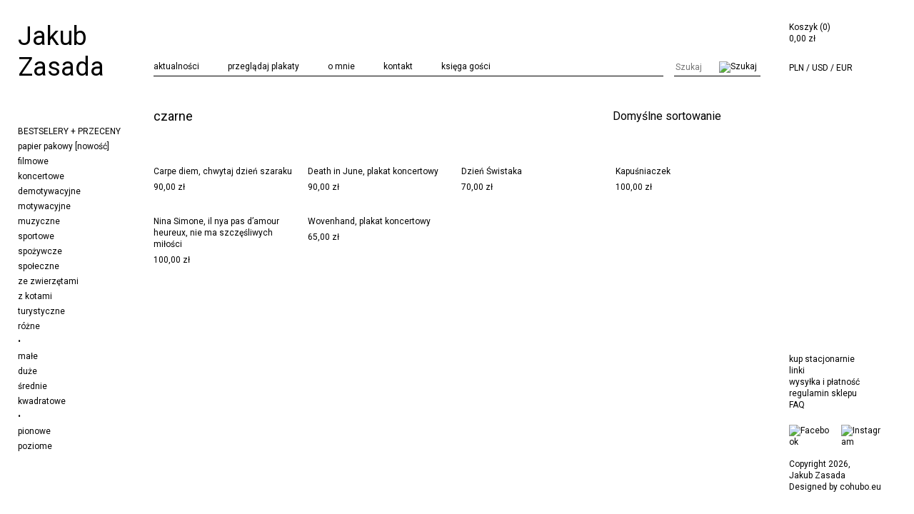

--- FILE ---
content_type: text/html; charset=UTF-8
request_url: https://www.jakubzasada.pl/tag-produktu/czarne/
body_size: 14946
content:
<!doctype html><html lang="pl-PL"><head><meta charset="UTF-8"><title>Archiwa czarne - Jakub Zasada</title><meta http-equiv="X-UA-Compatible" content="IE=edge"><meta name="viewport" content="width=device-width, initial-scale=1"/><link rel="preconnect" href="https://fonts.gstatic.com"><link href="https://fonts.googleapis.com/css2?family=Roboto:wght@400;900&display=swap" rel="stylesheet"><meta name='robots' content='index, follow, max-image-preview:large, max-snippet:-1, max-video-preview:-1' /><link rel="canonical" href="https://www.jakubzasada.pl/tag-produktu/czarne/" /><meta property="og:locale" content="pl_PL" /><meta property="og:type" content="article" /><meta property="og:title" content="Archiwa czarne - Jakub Zasada" /><meta property="og:url" content="https://www.jakubzasada.pl/tag-produktu/czarne/" /><meta property="og:site_name" content="Jakub Zasada" /><meta property="og:image" content="https://www.jakubzasada.pl/wp-content/uploads/2021/08/zasada-plakaty.jpg" /><meta property="og:image:width" content="1238" /><meta property="og:image:height" content="666" /><meta property="og:image:type" content="image/jpeg" /><meta name="twitter:card" content="summary_large_image" /> <script type="application/ld+json" class="yoast-schema-graph">{"@context":"https://schema.org","@graph":[{"@type":"CollectionPage","@id":"https://www.jakubzasada.pl/tag-produktu/czarne/","url":"https://www.jakubzasada.pl/tag-produktu/czarne/","name":"Archiwa czarne - Jakub Zasada","isPartOf":{"@id":"https://www.jakubzasada.pl/#website"},"primaryImageOfPage":{"@id":"https://www.jakubzasada.pl/tag-produktu/czarne/#primaryimage"},"image":{"@id":"https://www.jakubzasada.pl/tag-produktu/czarne/#primaryimage"},"thumbnailUrl":"https://www.jakubzasada.pl/wp-content/uploads/2018/05/carpe-diem-1.jpg","breadcrumb":{"@id":"https://www.jakubzasada.pl/tag-produktu/czarne/#breadcrumb"},"inLanguage":"pl-PL"},{"@type":"ImageObject","inLanguage":"pl-PL","@id":"https://www.jakubzasada.pl/tag-produktu/czarne/#primaryimage","url":"https://www.jakubzasada.pl/wp-content/uploads/2018/05/carpe-diem-1.jpg","contentUrl":"https://www.jakubzasada.pl/wp-content/uploads/2018/05/carpe-diem-1.jpg","width":680,"height":961},{"@type":"BreadcrumbList","@id":"https://www.jakubzasada.pl/tag-produktu/czarne/#breadcrumb","itemListElement":[{"@type":"ListItem","position":1,"name":"Strona główna","item":"https://www.jakubzasada.pl/"},{"@type":"ListItem","position":2,"name":"czarne"}]},{"@type":"WebSite","@id":"https://www.jakubzasada.pl/#website","url":"https://www.jakubzasada.pl/","name":"Jakub Zasada","description":"Sklep z autorskimi plakatami","potentialAction":[{"@type":"SearchAction","target":{"@type":"EntryPoint","urlTemplate":"https://www.jakubzasada.pl/?s={search_term_string}"},"query-input":"required name=search_term_string"}],"inLanguage":"pl-PL"}]}</script> <link rel="alternate" type="application/rss+xml" title="Kanał Jakub Zasada &raquo; czarne Tag" href="https://www.jakubzasada.pl/tag-produktu/czarne/feed/" /> <script defer src="[data-uri]"></script> <link rel='stylesheet' id='font-awesome-css' href='https://www.jakubzasada.pl/wp-content/plugins/load-more-products-for-woocommerce/berocket/assets/css/font-awesome.min.css?ver=6.4.3' type='text/css' media='all' /><link rel='stylesheet' id='flexible-shipping-free-shipping-notice-block-integration-blocks-integration-frontend-css' href='https://www.jakubzasada.pl/wp-content/plugins/flexible-shipping/assets/blocks/free-shipping-notice-block-integration/style-index.css?ver=1709018822' type='text/css' media='all' /><link rel='stylesheet' id='flexible-shipping-free-shipping-notice-block-integration-blocks-integration-editor-css' href='https://www.jakubzasada.pl/wp-content/plugins/flexible-shipping/assets/blocks/free-shipping-notice-block-integration/style-index.css?ver=1709018822' type='text/css' media='all' /><style id='wp-emoji-styles-inline-css' type='text/css'>img.wp-smiley, img.emoji {
		display: inline !important;
		border: none !important;
		box-shadow: none !important;
		height: 1em !important;
		width: 1em !important;
		margin: 0 0.07em !important;
		vertical-align: -0.1em !important;
		background: none !important;
		padding: 0 !important;
	}</style><link rel='stylesheet' id='wp-block-library-css' href='https://www.jakubzasada.pl/wp-includes/css/dist/block-library/style.min.css?ver=6.4.3' type='text/css' media='all' /><style id='classic-theme-styles-inline-css' type='text/css'>/*! This file is auto-generated */
.wp-block-button__link{color:#fff;background-color:#32373c;border-radius:9999px;box-shadow:none;text-decoration:none;padding:calc(.667em + 2px) calc(1.333em + 2px);font-size:1.125em}.wp-block-file__button{background:#32373c;color:#fff;text-decoration:none}</style><style id='global-styles-inline-css' type='text/css'>body{--wp--preset--color--black: #000000;--wp--preset--color--cyan-bluish-gray: #abb8c3;--wp--preset--color--white: #ffffff;--wp--preset--color--pale-pink: #f78da7;--wp--preset--color--vivid-red: #cf2e2e;--wp--preset--color--luminous-vivid-orange: #ff6900;--wp--preset--color--luminous-vivid-amber: #fcb900;--wp--preset--color--light-green-cyan: #7bdcb5;--wp--preset--color--vivid-green-cyan: #00d084;--wp--preset--color--pale-cyan-blue: #8ed1fc;--wp--preset--color--vivid-cyan-blue: #0693e3;--wp--preset--color--vivid-purple: #9b51e0;--wp--preset--gradient--vivid-cyan-blue-to-vivid-purple: linear-gradient(135deg,rgba(6,147,227,1) 0%,rgb(155,81,224) 100%);--wp--preset--gradient--light-green-cyan-to-vivid-green-cyan: linear-gradient(135deg,rgb(122,220,180) 0%,rgb(0,208,130) 100%);--wp--preset--gradient--luminous-vivid-amber-to-luminous-vivid-orange: linear-gradient(135deg,rgba(252,185,0,1) 0%,rgba(255,105,0,1) 100%);--wp--preset--gradient--luminous-vivid-orange-to-vivid-red: linear-gradient(135deg,rgba(255,105,0,1) 0%,rgb(207,46,46) 100%);--wp--preset--gradient--very-light-gray-to-cyan-bluish-gray: linear-gradient(135deg,rgb(238,238,238) 0%,rgb(169,184,195) 100%);--wp--preset--gradient--cool-to-warm-spectrum: linear-gradient(135deg,rgb(74,234,220) 0%,rgb(151,120,209) 20%,rgb(207,42,186) 40%,rgb(238,44,130) 60%,rgb(251,105,98) 80%,rgb(254,248,76) 100%);--wp--preset--gradient--blush-light-purple: linear-gradient(135deg,rgb(255,206,236) 0%,rgb(152,150,240) 100%);--wp--preset--gradient--blush-bordeaux: linear-gradient(135deg,rgb(254,205,165) 0%,rgb(254,45,45) 50%,rgb(107,0,62) 100%);--wp--preset--gradient--luminous-dusk: linear-gradient(135deg,rgb(255,203,112) 0%,rgb(199,81,192) 50%,rgb(65,88,208) 100%);--wp--preset--gradient--pale-ocean: linear-gradient(135deg,rgb(255,245,203) 0%,rgb(182,227,212) 50%,rgb(51,167,181) 100%);--wp--preset--gradient--electric-grass: linear-gradient(135deg,rgb(202,248,128) 0%,rgb(113,206,126) 100%);--wp--preset--gradient--midnight: linear-gradient(135deg,rgb(2,3,129) 0%,rgb(40,116,252) 100%);--wp--preset--font-size--small: 13px;--wp--preset--font-size--medium: 20px;--wp--preset--font-size--large: 36px;--wp--preset--font-size--x-large: 42px;--wp--preset--font-family--inter: "Inter", sans-serif;--wp--preset--font-family--cardo: Cardo;--wp--preset--spacing--20: 0.44rem;--wp--preset--spacing--30: 0.67rem;--wp--preset--spacing--40: 1rem;--wp--preset--spacing--50: 1.5rem;--wp--preset--spacing--60: 2.25rem;--wp--preset--spacing--70: 3.38rem;--wp--preset--spacing--80: 5.06rem;--wp--preset--shadow--natural: 6px 6px 9px rgba(0, 0, 0, 0.2);--wp--preset--shadow--deep: 12px 12px 50px rgba(0, 0, 0, 0.4);--wp--preset--shadow--sharp: 6px 6px 0px rgba(0, 0, 0, 0.2);--wp--preset--shadow--outlined: 6px 6px 0px -3px rgba(255, 255, 255, 1), 6px 6px rgba(0, 0, 0, 1);--wp--preset--shadow--crisp: 6px 6px 0px rgba(0, 0, 0, 1);}:where(.is-layout-flex){gap: 0.5em;}:where(.is-layout-grid){gap: 0.5em;}body .is-layout-flow > .alignleft{float: left;margin-inline-start: 0;margin-inline-end: 2em;}body .is-layout-flow > .alignright{float: right;margin-inline-start: 2em;margin-inline-end: 0;}body .is-layout-flow > .aligncenter{margin-left: auto !important;margin-right: auto !important;}body .is-layout-constrained > .alignleft{float: left;margin-inline-start: 0;margin-inline-end: 2em;}body .is-layout-constrained > .alignright{float: right;margin-inline-start: 2em;margin-inline-end: 0;}body .is-layout-constrained > .aligncenter{margin-left: auto !important;margin-right: auto !important;}body .is-layout-constrained > :where(:not(.alignleft):not(.alignright):not(.alignfull)){max-width: var(--wp--style--global--content-size);margin-left: auto !important;margin-right: auto !important;}body .is-layout-constrained > .alignwide{max-width: var(--wp--style--global--wide-size);}body .is-layout-flex{display: flex;}body .is-layout-flex{flex-wrap: wrap;align-items: center;}body .is-layout-flex > *{margin: 0;}body .is-layout-grid{display: grid;}body .is-layout-grid > *{margin: 0;}:where(.wp-block-columns.is-layout-flex){gap: 2em;}:where(.wp-block-columns.is-layout-grid){gap: 2em;}:where(.wp-block-post-template.is-layout-flex){gap: 1.25em;}:where(.wp-block-post-template.is-layout-grid){gap: 1.25em;}.has-black-color{color: var(--wp--preset--color--black) !important;}.has-cyan-bluish-gray-color{color: var(--wp--preset--color--cyan-bluish-gray) !important;}.has-white-color{color: var(--wp--preset--color--white) !important;}.has-pale-pink-color{color: var(--wp--preset--color--pale-pink) !important;}.has-vivid-red-color{color: var(--wp--preset--color--vivid-red) !important;}.has-luminous-vivid-orange-color{color: var(--wp--preset--color--luminous-vivid-orange) !important;}.has-luminous-vivid-amber-color{color: var(--wp--preset--color--luminous-vivid-amber) !important;}.has-light-green-cyan-color{color: var(--wp--preset--color--light-green-cyan) !important;}.has-vivid-green-cyan-color{color: var(--wp--preset--color--vivid-green-cyan) !important;}.has-pale-cyan-blue-color{color: var(--wp--preset--color--pale-cyan-blue) !important;}.has-vivid-cyan-blue-color{color: var(--wp--preset--color--vivid-cyan-blue) !important;}.has-vivid-purple-color{color: var(--wp--preset--color--vivid-purple) !important;}.has-black-background-color{background-color: var(--wp--preset--color--black) !important;}.has-cyan-bluish-gray-background-color{background-color: var(--wp--preset--color--cyan-bluish-gray) !important;}.has-white-background-color{background-color: var(--wp--preset--color--white) !important;}.has-pale-pink-background-color{background-color: var(--wp--preset--color--pale-pink) !important;}.has-vivid-red-background-color{background-color: var(--wp--preset--color--vivid-red) !important;}.has-luminous-vivid-orange-background-color{background-color: var(--wp--preset--color--luminous-vivid-orange) !important;}.has-luminous-vivid-amber-background-color{background-color: var(--wp--preset--color--luminous-vivid-amber) !important;}.has-light-green-cyan-background-color{background-color: var(--wp--preset--color--light-green-cyan) !important;}.has-vivid-green-cyan-background-color{background-color: var(--wp--preset--color--vivid-green-cyan) !important;}.has-pale-cyan-blue-background-color{background-color: var(--wp--preset--color--pale-cyan-blue) !important;}.has-vivid-cyan-blue-background-color{background-color: var(--wp--preset--color--vivid-cyan-blue) !important;}.has-vivid-purple-background-color{background-color: var(--wp--preset--color--vivid-purple) !important;}.has-black-border-color{border-color: var(--wp--preset--color--black) !important;}.has-cyan-bluish-gray-border-color{border-color: var(--wp--preset--color--cyan-bluish-gray) !important;}.has-white-border-color{border-color: var(--wp--preset--color--white) !important;}.has-pale-pink-border-color{border-color: var(--wp--preset--color--pale-pink) !important;}.has-vivid-red-border-color{border-color: var(--wp--preset--color--vivid-red) !important;}.has-luminous-vivid-orange-border-color{border-color: var(--wp--preset--color--luminous-vivid-orange) !important;}.has-luminous-vivid-amber-border-color{border-color: var(--wp--preset--color--luminous-vivid-amber) !important;}.has-light-green-cyan-border-color{border-color: var(--wp--preset--color--light-green-cyan) !important;}.has-vivid-green-cyan-border-color{border-color: var(--wp--preset--color--vivid-green-cyan) !important;}.has-pale-cyan-blue-border-color{border-color: var(--wp--preset--color--pale-cyan-blue) !important;}.has-vivid-cyan-blue-border-color{border-color: var(--wp--preset--color--vivid-cyan-blue) !important;}.has-vivid-purple-border-color{border-color: var(--wp--preset--color--vivid-purple) !important;}.has-vivid-cyan-blue-to-vivid-purple-gradient-background{background: var(--wp--preset--gradient--vivid-cyan-blue-to-vivid-purple) !important;}.has-light-green-cyan-to-vivid-green-cyan-gradient-background{background: var(--wp--preset--gradient--light-green-cyan-to-vivid-green-cyan) !important;}.has-luminous-vivid-amber-to-luminous-vivid-orange-gradient-background{background: var(--wp--preset--gradient--luminous-vivid-amber-to-luminous-vivid-orange) !important;}.has-luminous-vivid-orange-to-vivid-red-gradient-background{background: var(--wp--preset--gradient--luminous-vivid-orange-to-vivid-red) !important;}.has-very-light-gray-to-cyan-bluish-gray-gradient-background{background: var(--wp--preset--gradient--very-light-gray-to-cyan-bluish-gray) !important;}.has-cool-to-warm-spectrum-gradient-background{background: var(--wp--preset--gradient--cool-to-warm-spectrum) !important;}.has-blush-light-purple-gradient-background{background: var(--wp--preset--gradient--blush-light-purple) !important;}.has-blush-bordeaux-gradient-background{background: var(--wp--preset--gradient--blush-bordeaux) !important;}.has-luminous-dusk-gradient-background{background: var(--wp--preset--gradient--luminous-dusk) !important;}.has-pale-ocean-gradient-background{background: var(--wp--preset--gradient--pale-ocean) !important;}.has-electric-grass-gradient-background{background: var(--wp--preset--gradient--electric-grass) !important;}.has-midnight-gradient-background{background: var(--wp--preset--gradient--midnight) !important;}.has-small-font-size{font-size: var(--wp--preset--font-size--small) !important;}.has-medium-font-size{font-size: var(--wp--preset--font-size--medium) !important;}.has-large-font-size{font-size: var(--wp--preset--font-size--large) !important;}.has-x-large-font-size{font-size: var(--wp--preset--font-size--x-large) !important;}
.wp-block-navigation a:where(:not(.wp-element-button)){color: inherit;}
:where(.wp-block-post-template.is-layout-flex){gap: 1.25em;}:where(.wp-block-post-template.is-layout-grid){gap: 1.25em;}
:where(.wp-block-columns.is-layout-flex){gap: 2em;}:where(.wp-block-columns.is-layout-grid){gap: 2em;}
.wp-block-pullquote{font-size: 1.5em;line-height: 1.6;}</style><link rel='stylesheet' id='woocommerce-layout-css' href='https://www.jakubzasada.pl/wp-content/cache/autoptimize/autoptimize_single_279a41fe094a1c0ff59f6d84dc6ec0d2.php?ver=9.1.5' type='text/css' media='all' /><link rel='stylesheet' id='woocommerce-smallscreen-css' href='https://www.jakubzasada.pl/wp-content/cache/autoptimize/autoptimize_single_29ed0396622780590223cd919f310dd7.php?ver=9.1.5' type='text/css' media='only screen and (max-width: 768px)' /><link rel='stylesheet' id='woocommerce-general-css' href='https://www.jakubzasada.pl/wp-content/cache/autoptimize/autoptimize_single_1bda2a44eb1513c271a3209c669823e5.php?ver=9.1.5' type='text/css' media='all' /><style id='woocommerce-inline-inline-css' type='text/css'>.woocommerce form .form-row .required { visibility: visible; }</style><link rel='stylesheet' id='ts_css-css' href='https://www.jakubzasada.pl/wp-content/cache/autoptimize/autoptimize_single_afcf365e904cab0605984cb0e73114aa.php?ver=1.0.0' type='text/css' media='all' /><link rel='stylesheet' id='ytheme_style-css' href='https://www.jakubzasada.pl/wp-content/cache/autoptimize/autoptimize_single_194e7e0dbadb0e2aceea86ef64310e1e.php?ver=1.0.72' type='text/css' media='all' /><link rel='stylesheet' id='inpostpay-thank-you-css' href='https://www.jakubzasada.pl/wp-content/cache/autoptimize/autoptimize_single_075e0c1d9f3335f21b4ea4698b54ca47.php?ver=2.0.5.1' type='text/css' media='all' /><link rel='stylesheet' id='inpostpay-ippfront-css' href='https://www.jakubzasada.pl/wp-content/cache/autoptimize/autoptimize_single_78b860e1cca2c1248ba992c92e30ee01.php?ver=2.0.5.1' type='text/css' media='all' /> <script defer type="text/javascript" src="https://www.jakubzasada.pl/wp-includes/js/jquery/jquery.min.js?ver=3.7.1" id="jquery-core-js"></script> <script defer type="text/javascript" src="https://www.jakubzasada.pl/wp-includes/js/jquery/jquery-migrate.min.js?ver=3.4.1" id="jquery-migrate-js"></script> <script type="text/javascript" src="https://www.jakubzasada.pl/wp-content/plugins/woocommerce/assets/js/jquery-blockui/jquery.blockUI.min.js?ver=2.7.0-wc.9.1.5" id="jquery-blockui-js" defer="defer" data-wp-strategy="defer"></script> <script defer id="wc-add-to-cart-js-extra" src="[data-uri]"></script> <script type="text/javascript" src="https://www.jakubzasada.pl/wp-content/plugins/woocommerce/assets/js/frontend/add-to-cart.min.js?ver=9.1.5" id="wc-add-to-cart-js" defer="defer" data-wp-strategy="defer"></script> <script type="text/javascript" src="https://www.jakubzasada.pl/wp-content/plugins/woocommerce/assets/js/js-cookie/js.cookie.min.js?ver=2.1.4-wc.9.1.5" id="js-cookie-js" defer="defer" data-wp-strategy="defer"></script> <script defer id="woocommerce-js-extra" src="[data-uri]"></script> <script type="text/javascript" src="https://www.jakubzasada.pl/wp-content/plugins/woocommerce/assets/js/frontend/woocommerce.min.js?ver=9.1.5" id="woocommerce-js" defer="defer" data-wp-strategy="defer"></script> <script defer id="WCPAY_ASSETS-js-extra" src="[data-uri]"></script> <link rel="https://api.w.org/" href="https://www.jakubzasada.pl/wp-json/" /><link rel="alternate" type="application/json" href="https://www.jakubzasada.pl/wp-json/wp/v2/product_tag/51" /><link rel="EditURI" type="application/rsd+xml" title="RSD" href="https://www.jakubzasada.pl/xmlrpc.php?rsd" /><meta name="generator" content="WordPress 6.4.3" /><meta name="generator" content="WooCommerce 9.1.5" /> <script defer src="[data-uri]"></script><script defer src="[data-uri]"></script><style></style><style>.lmp_load_more_button.br_lmp_button_settings .lmp_button:hover {
                    background-color: #9999ff!important;
                    color: #111111!important;
                }
                .lmp_load_more_button.br_lmp_prev_settings .lmp_button:hover {
                    background-color: #9999ff!important;
                    color: #111111!important;
                }li.product.lazy, .berocket_lgv_additional_data.lazy{opacity:0;}</style><meta name="google-site-verification" content="8bGhCJCE4ioE7xy76OCKx83upbe34bS8MemDt0d1oZI" /> <noscript><style>.woocommerce-product-gallery{ opacity: 1 !important; }</style></noscript><meta name="redi-version" content="1.2.1" /><style id='wp-fonts-local' type='text/css'>@font-face{font-family:Inter;font-style:normal;font-weight:300 900;font-display:fallback;src:url('https://www.jakubzasada.pl/wp-content/plugins/woocommerce/assets/fonts/Inter-VariableFont_slnt,wght.woff2') format('woff2');font-stretch:normal;}
@font-face{font-family:Cardo;font-style:normal;font-weight:400;font-display:fallback;src:url('https://www.jakubzasada.pl/wp-content/plugins/woocommerce/assets/fonts/cardo_normal_400.woff2') format('woff2');}</style><link rel="icon" href="https://www.jakubzasada.pl/wp-content/uploads/2023/08/fav_JZ-100x100.png" sizes="32x32" /><link rel="icon" href="https://www.jakubzasada.pl/wp-content/uploads/2023/08/fav_JZ-480x480.png" sizes="192x192" /><link rel="apple-touch-icon" href="https://www.jakubzasada.pl/wp-content/uploads/2023/08/fav_JZ-480x480.png" /><meta name="msapplication-TileImage" content="https://www.jakubzasada.pl/wp-content/uploads/2023/08/fav_JZ-480x480.png" /><style>.easypack_show_geowidget {
                                  background:  #FCC905 !important;
                                }</style><style type="text/css" id="wp-custom-css">.product .quantity {
	display: block;
	width: 100%;
}

.product .quantity input {
	border: 1px solid #c8c8c8;
	padding: 8px 10px;
	padding-right: 0;
}

#mobile-menu {
	height: calc(100vh - 100px);
	overflow-y: auto;
}

span.yrm-button-text-1.yrm-button-text-span {
	font-size:12px!important;
	color:grey;
}

@media only screen and (max-width: 1024px) {
	.main__top {
		margin-top: 0;
		display: block;
	}
	
	.main__menu {
		display: none;
	}
	
	.main__search input {
		width: 100%;
	}
}


.aside .header__copyright {
	margin-top: 15px;
}

.woocommerce-form__input-checkbox {
	display: inherit;
	appearance: auto;
	-webkit-appearance: auto;
}



#billing_eu_vat_number:empty {
	border-color: #ddd !important;
}

.home-banner-grid {
	margin-top: 24px;
}</style> <script defer src="https://www.googletagmanager.com/gtag/js?id=AW-16753561801"></script> <script defer src="[data-uri]"></script> <meta name="p:domain_verify" content="c478670e89728cccd3babf361c3199fb"/>  <script defer src="[data-uri]"></script> </head><body class="archive tax-product_tag term-czarne term-51 theme-zasada woocommerce woocommerce-page woocommerce-no-js"> <script defer src="[data-uri]"></script> <script defer src="[data-uri]"></script>  <noscript><iframe src="https://www.googletagmanager.com/ns.html?id=GTM-TN2NXQS"
height="0" width="0" style="display:none;visibility:hidden"></iframe></noscript><div class="site"><header class="header"><div class="header__top"> <span class="header__logo"> <a href="https://www.jakubzasada.pl">Jakub<br> Zasada</a> </span><ul id="mobile-menu" class="header__mobile-menu"><li id="menu-item-2435" class="menu-item menu-item-type-post_type menu-item-object-page menu-item-2435"><a href="https://www.jakubzasada.pl/aktualnosci/">aktualności</a></li><li id="menu-item-55" class="menu-item menu-item-type-post_type menu-item-object-page menu-item-55"><a href="https://www.jakubzasada.pl/sklep/">wszystkie plakaty</a></li><li id="menu-item-45" class="menu-item menu-item-type-taxonomy menu-item-object-product_cat menu-item-45"><a href="https://www.jakubzasada.pl/kategoria-produktu/filmowe/">filmowe</a></li><li id="menu-item-46" class="menu-item menu-item-type-taxonomy menu-item-object-product_cat menu-item-46"><a href="https://www.jakubzasada.pl/kategoria-produktu/koncertowe/">koncertowe</a></li><li id="menu-item-1187" class="menu-item menu-item-type-taxonomy menu-item-object-product_cat menu-item-1187"><a href="https://www.jakubzasada.pl/kategoria-produktu/demotywacyjne/">demotywacyjne</a></li><li id="menu-item-48" class="menu-item menu-item-type-taxonomy menu-item-object-product_cat menu-item-48"><a href="https://www.jakubzasada.pl/kategoria-produktu/motywacyjne/">motywacyjne</a></li><li id="menu-item-49" class="menu-item menu-item-type-taxonomy menu-item-object-product_cat menu-item-49"><a href="https://www.jakubzasada.pl/kategoria-produktu/muzyczne/">muzyczne</a></li><li id="menu-item-1188" class="menu-item menu-item-type-taxonomy menu-item-object-product_cat menu-item-1188"><a href="https://www.jakubzasada.pl/kategoria-produktu/sport/">sportowe</a></li><li id="menu-item-1189" class="menu-item menu-item-type-taxonomy menu-item-object-product_cat menu-item-1189"><a href="https://www.jakubzasada.pl/kategoria-produktu/spozywcze/">spożywcze</a></li><li id="menu-item-52" class="menu-item menu-item-type-taxonomy menu-item-object-product_cat menu-item-52"><a href="https://www.jakubzasada.pl/kategoria-produktu/spoleczne/">społeczne</a></li><li id="menu-item-1190" class="menu-item menu-item-type-taxonomy menu-item-object-product_cat menu-item-1190"><a href="https://www.jakubzasada.pl/kategoria-produktu/zwierzeta/">ze zwierzętami</a></li><li id="menu-item-47" class="menu-item menu-item-type-taxonomy menu-item-object-product_cat menu-item-47"><a href="https://www.jakubzasada.pl/kategoria-produktu/koty/">z kotami</a></li><li id="menu-item-53" class="menu-item menu-item-type-taxonomy menu-item-object-product_cat menu-item-53"><a href="https://www.jakubzasada.pl/kategoria-produktu/turystyczne/">turystyczne</a></li><li id="menu-item-1191" class="menu-item menu-item-type-taxonomy menu-item-object-product_cat menu-item-1191"><a href="https://www.jakubzasada.pl/kategoria-produktu/rozne/">różne</a></li><li id="menu-item-6067" class="menu-item menu-item-type-taxonomy menu-item-object-product_cat menu-item-6067"><a href="https://www.jakubzasada.pl/kategoria-produktu/papier-pakowy/">papier pakowy [nowość]</a></li><li id="menu-item-3990" class="menu-item menu-item-type-taxonomy menu-item-object-product_cat menu-item-3990"><a href="https://www.jakubzasada.pl/kategoria-produktu/male/">małe</a></li><li id="menu-item-3991" class="menu-item menu-item-type-taxonomy menu-item-object-product_cat menu-item-3991"><a href="https://www.jakubzasada.pl/kategoria-produktu/srednie/">średnie</a></li><li id="menu-item-3992" class="menu-item menu-item-type-taxonomy menu-item-object-product_cat menu-item-3992"><a href="https://www.jakubzasada.pl/kategoria-produktu/duze/">duże</a></li><li id="menu-item-3989" class="menu-item menu-item-type-taxonomy menu-item-object-product_cat menu-item-3989"><a href="https://www.jakubzasada.pl/kategoria-produktu/kwadratowe/">kwadratowe</a></li><li id="menu-item-3312" class="menu-item menu-item-type-taxonomy menu-item-object-product_cat menu-item-3312"><a href="https://www.jakubzasada.pl/kategoria-produktu/pocztowki/">pocztówki</a></li><li id="menu-item-1193" class="menu-item menu-item-type-taxonomy menu-item-object-product_cat menu-item-1193"><a href="https://www.jakubzasada.pl/kategoria-produktu/150/">•</a></li><li id="menu-item-42" class="menu-item menu-item-type-post_type menu-item-object-page menu-item-42"><a href="https://www.jakubzasada.pl/kontakt/">kontakt</a></li><li id="menu-item-43" class="menu-item menu-item-type-post_type menu-item-object-page menu-item-43"><a href="https://www.jakubzasada.pl/o-mnie/">o mnie</a></li><li id="menu-item-1047" class="menu-item menu-item-type-custom menu-item-object-custom menu-item-1047"><a href="https://gbook.eu.org/gbook.php?id=JakubZasad&#038;fbclid=IwY2xjawJ2OWdleHRuA2FlbQIxMABicmlkETF2ODMzVGRkUWluWTRiRXhTAR6vRtLEvZkhaWE88FxwU4Tmu9GKHPm5LdHCIEKKLu45EtPSquuONWh3sRmOyQ_aem_IXJ0fUWeZAdU8iOdDWFRoA">księga gości</a></li></ul><div class="header__widgets"><div id="left-widget-area" class="widget"><ul class="product-categories"><li class="cat-item cat-item-322"><a href="https://www.jakubzasada.pl/kategoria-produktu/bestselery/">BESTSELERY + PRZECENY</a></li><li class="cat-item cat-item-281"><a href="https://www.jakubzasada.pl/kategoria-produktu/papier-pakowy/">papier pakowy [nowość]</a></li><li class="cat-item cat-item-17"><a href="https://www.jakubzasada.pl/kategoria-produktu/filmowe/">filmowe</a></li><li class="cat-item cat-item-26"><a href="https://www.jakubzasada.pl/kategoria-produktu/koncertowe/">koncertowe</a></li><li class="cat-item cat-item-170"><a href="https://www.jakubzasada.pl/kategoria-produktu/demotywacyjne/">demotywacyjne</a></li><li class="cat-item cat-item-19"><a href="https://www.jakubzasada.pl/kategoria-produktu/motywacyjne/">motywacyjne</a></li><li class="cat-item cat-item-20"><a href="https://www.jakubzasada.pl/kategoria-produktu/muzyczne/">muzyczne</a></li><li class="cat-item cat-item-63"><a href="https://www.jakubzasada.pl/kategoria-produktu/sport/">sportowe</a></li><li class="cat-item cat-item-58"><a href="https://www.jakubzasada.pl/kategoria-produktu/spozywcze/">spożywcze</a></li><li class="cat-item cat-item-24"><a href="https://www.jakubzasada.pl/kategoria-produktu/spoleczne/">społeczne</a></li><li class="cat-item cat-item-55"><a href="https://www.jakubzasada.pl/kategoria-produktu/zwierzeta/">ze zwierzętami</a></li><li class="cat-item cat-item-18"><a href="https://www.jakubzasada.pl/kategoria-produktu/koty/">z kotami</a></li><li class="cat-item cat-item-23"><a href="https://www.jakubzasada.pl/kategoria-produktu/turystyczne/">turystyczne</a></li><li class="cat-item cat-item-33"><a href="https://www.jakubzasada.pl/kategoria-produktu/rozne/">różne</a></li><li class="cat-item cat-item-150"><a href="https://www.jakubzasada.pl/kategoria-produktu/150/">•</a></li><li class="cat-item cat-item-73"><a href="https://www.jakubzasada.pl/kategoria-produktu/male/">małe</a></li><li class="cat-item cat-item-74"><a href="https://www.jakubzasada.pl/kategoria-produktu/duze/">duże</a></li><li class="cat-item cat-item-72"><a href="https://www.jakubzasada.pl/kategoria-produktu/srednie/">średnie</a></li><li class="cat-item cat-item-260"><a href="https://www.jakubzasada.pl/kategoria-produktu/kwadratowe/">kwadratowe</a></li><li class="cat-item cat-item-171"><a href="https://www.jakubzasada.pl/kategoria-produktu/171/">•</a></li><li class="cat-item cat-item-71"><a href="https://www.jakubzasada.pl/kategoria-produktu/pionowe/">pionowe</a></li><li class="cat-item cat-item-75"><a href="https://www.jakubzasada.pl/kategoria-produktu/poziome/">poziome</a></li><li class="cat-item cat-item-255"><a href="https://www.jakubzasada.pl/kategoria-produktu/255/">•</a></li><li class="cat-item cat-item-252"><a href="https://www.jakubzasada.pl/kategoria-produktu/pocztowki/">pocztówki</a></li></ul></div></div></div></header> <a href="https://www.jakubzasada.pl/koszyk/" class="mobile-cart"> <svg xmlns="http://www.w3.org/2000/svg" class="h-6 w-6" fill="none" viewBox="0 0 24 24" stroke="currentColor"> <path stroke-linecap="round" stroke-linejoin="round" stroke-width="2" d="M16 11V7a4 4 0 00-8 0v4M5 9h14l1 12H4L5 9z" /> </svg> <span class="count">0</span> </a> <button class="header__burger" data-burger> <span></span> <span></span> <span></span> </button><main class="main"><div class="main__top"><ul id="main-menu" class="main__menu"><li id="menu-item-2187" class="menu-item menu-item-type-post_type menu-item-object-page menu-item-2187"><a href="https://www.jakubzasada.pl/aktualnosci/">aktualności</a></li><li id="menu-item-15" class="menu-item menu-item-type-post_type menu-item-object-page menu-item-15"><a href="https://www.jakubzasada.pl/sklep/">przeglądaj plakaty</a></li><li id="menu-item-25" class="menu-item menu-item-type-post_type menu-item-object-page menu-item-25"><a href="https://www.jakubzasada.pl/o-mnie/">o mnie</a></li><li id="menu-item-24" class="menu-item menu-item-type-post_type menu-item-object-page menu-item-24"><a href="https://www.jakubzasada.pl/kontakt/">kontakt</a></li><li id="menu-item-11" class="menu-item menu-item-type-custom menu-item-object-custom menu-item-11"><a href="https://gbook.eu.org/gbook.php?id=JakubZasad&#038;fbclid=IwY2xjawJ2OWdleHRuA2FlbQIxMABicmlkETF2ODMzVGRkUWluWTRiRXhTAR6vRtLEvZkhaWE88FxwU4Tmu9GKHPm5LdHCIEKKLu45EtPSquuONWh3sRmOyQ_aem_IXJ0fUWeZAdU8iOdDWFRoA">księga gości</a></li></ul><form class="main__search" role="search" method="get" action="https://www.jakubzasada.pl/"> <input type="text" value="" name="s" id="s" placeholder="Szukaj"/> <input type="hidden" name="post_type" value="product" /> <button type="submit" class="main__search__submit"><img src="https://www.jakubzasada.pl/wp-content/themes/zasada/prod/img/search.svg" alt="Szukaj"></button></form></div>  <script defer src="https://www.googletagmanager.com/gtag/js?id=G-8LW5TVXNML"></script> <script defer src="[data-uri]"></script> <div class="woocommerce-content"><h1 class="page-title">czarne</h1><div class="woocommerce-notices-wrapper"></div><form class="woocommerce-ordering" method="get"> <select name="orderby" class="orderby" aria-label="Zamówienie"><option value="menu_order"  selected='selected'>Domyślne sortowanie</option><option value="popularity" >Sortuj wg popularności</option><option value="date" >Sortuj od najnowszych</option><option value="price" >Sortuj po cenie od najniższej</option><option value="price-desc" >Sortuj po cenie od najwyższej</option> </select> <input type="hidden" name="paged" value="1" /></form><ul class="products columns-4"><li class="product type-product post-243 status-publish first instock product_cat-demotywacyjne product_cat-motywacyjne product_cat-pionowe product_cat-srednie product_tag-48-x-68-cm product_tag-b2 product_tag-czarne product_tag-czarny product_tag-czerwony product_tag-twarz has-post-thumbnail shipping-taxable purchasable product-type-variable has-default-attributes"> <a href="https://www.jakubzasada.pl/produkt/carpe-diem/" class="woocommerce-LoopProduct-link woocommerce-loop-product__link"><div class="product-image-wrapper"><img width="680" height="961" src="https://www.jakubzasada.pl/wp-content/uploads/2018/05/carpe-diem-1.jpg" class="attachment-woocommerce_thumbnail size-woocommerce_thumbnail" alt="" decoding="async" fetchpriority="high" srcset="https://www.jakubzasada.pl/wp-content/uploads/2018/05/carpe-diem-1.jpg 680w, https://www.jakubzasada.pl/wp-content/uploads/2018/05/carpe-diem-1-480x678.jpg 480w, https://www.jakubzasada.pl/wp-content/uploads/2018/05/carpe-diem-1-600x848.jpg 600w" sizes="(max-width: 680px) 100vw, 680px" /></div><h2 class="woocommerce-loop-product__title">Carpe diem, chwytaj dzień szaraku</h2> <span class="price"><span class="woocommerce-Price-amount amount"><bdi>90,00&nbsp;<span class="woocommerce-Price-currencySymbol">zł</span></bdi></span></span> </a></li><li class="product type-product post-208 status-publish instock product_cat-koncertowe product_cat-muzyczne product_cat-pionowe product_cat-srednie product_tag-48-x-68-cm product_tag-b2 product_tag-czarne product_tag-gig-poster product_tag-twarz has-post-thumbnail shipping-taxable purchasable product-type-variable has-default-attributes"> <a href="https://www.jakubzasada.pl/produkt/death-in-june/" class="woocommerce-LoopProduct-link woocommerce-loop-product__link"><div class="product-image-wrapper has-hover-image"><img width="680" height="961" src="https://www.jakubzasada.pl/wp-content/uploads/2018/05/death-in-june-1.jpg" class="attachment-woocommerce_thumbnail size-woocommerce_thumbnail" alt="" decoding="async" srcset="https://www.jakubzasada.pl/wp-content/uploads/2018/05/death-in-june-1.jpg 680w, https://www.jakubzasada.pl/wp-content/uploads/2018/05/death-in-june-1-480x678.jpg 480w, https://www.jakubzasada.pl/wp-content/uploads/2018/05/death-in-june-1-600x848.jpg 600w" sizes="(max-width: 680px) 100vw, 680px" /><img class="additional-product-image" src="https://www.jakubzasada.pl/wp-content/uploads/2021/05/Death-in-June-Jakub-Zasada-3-980x653.png" alt="hover image" /></div><h2 class="woocommerce-loop-product__title">Death in June, plakat koncertowy</h2> <span class="price"><span class="woocommerce-Price-amount amount"><bdi>90,00&nbsp;<span class="woocommerce-Price-currencySymbol">zł</span></bdi></span></span> </a></li><li class="product type-product post-345 status-publish instock product_cat-filmowe product_cat-pionowe product_cat-srednie product_cat-zwierzeta product_tag-48-x-68-cm product_tag-b2 product_tag-czarne product_tag-filmowe product_tag-niebieskie product_tag-pionowe product_tag-retro has-post-thumbnail shipping-taxable purchasable product-type-variable has-default-attributes"> <a href="https://www.jakubzasada.pl/produkt/dzien-swistaka/" class="woocommerce-LoopProduct-link woocommerce-loop-product__link"><div class="product-image-wrapper"><img width="680" height="961" src="https://www.jakubzasada.pl/wp-content/uploads/2017/05/dzien-swistaka-1.jpg" class="attachment-woocommerce_thumbnail size-woocommerce_thumbnail" alt="" decoding="async" srcset="https://www.jakubzasada.pl/wp-content/uploads/2017/05/dzien-swistaka-1.jpg 680w, https://www.jakubzasada.pl/wp-content/uploads/2017/05/dzien-swistaka-1-480x678.jpg 480w, https://www.jakubzasada.pl/wp-content/uploads/2017/05/dzien-swistaka-1-600x848.jpg 600w" sizes="(max-width: 680px) 100vw, 680px" /></div><h2 class="woocommerce-loop-product__title">Dzień Świstaka</h2> <span class="price"><span class="woocommerce-Price-amount amount"><bdi>70,00&nbsp;<span class="woocommerce-Price-currencySymbol">zł</span></bdi></span></span> </a></li><li class="product type-product post-722 status-publish last instock product_cat-duze product_cat-filmowe product_cat-pionowe product_tag-59-x-84 product_tag-a1 product_tag-czarne product_tag-francja product_tag-motywacyjne product_tag-twarz has-post-thumbnail shipping-taxable purchasable product-type-variable has-default-attributes"> <a href="https://www.jakubzasada.pl/produkt/kapusniaczek/" class="woocommerce-LoopProduct-link woocommerce-loop-product__link"><div class="product-image-wrapper"><img width="680" height="951" src="https://www.jakubzasada.pl/wp-content/uploads/2020/06/kapusniaczek-1.jpg" class="attachment-woocommerce_thumbnail size-woocommerce_thumbnail" alt="" decoding="async" loading="lazy" srcset="https://www.jakubzasada.pl/wp-content/uploads/2020/06/kapusniaczek-1.jpg 680w, https://www.jakubzasada.pl/wp-content/uploads/2020/06/kapusniaczek-1-480x671.jpg 480w, https://www.jakubzasada.pl/wp-content/uploads/2020/06/kapusniaczek-1-600x839.jpg 600w" sizes="(max-width: 680px) 100vw, 680px" /></div><h2 class="woocommerce-loop-product__title">Kapuśniaczek</h2> <span class="price"><span class="woocommerce-Price-amount amount"><bdi>100,00&nbsp;<span class="woocommerce-Price-currencySymbol">zł</span></bdi></span></span> </a></li><li class="product type-product post-281 status-publish first instock product_cat-duze product_cat-muzyczne product_cat-pionowe product_tag-68x98cm product_tag-b1 product_tag-czarne product_tag-czarny product_tag-czlowiek product_tag-jazz product_tag-muzyka product_tag-polish-poster-gallery product_tag-twarz has-post-thumbnail shipping-taxable purchasable product-type-variable has-default-attributes"> <a href="https://www.jakubzasada.pl/produkt/nina-simone/" class="woocommerce-LoopProduct-link woocommerce-loop-product__link"><div class="product-image-wrapper"><img width="680" height="979" src="https://www.jakubzasada.pl/wp-content/uploads/2017/05/nina-simone-1.jpg" class="attachment-woocommerce_thumbnail size-woocommerce_thumbnail" alt="" decoding="async" loading="lazy" srcset="https://www.jakubzasada.pl/wp-content/uploads/2017/05/nina-simone-1.jpg 680w, https://www.jakubzasada.pl/wp-content/uploads/2017/05/nina-simone-1-480x691.jpg 480w, https://www.jakubzasada.pl/wp-content/uploads/2017/05/nina-simone-1-600x864.jpg 600w" sizes="(max-width: 680px) 100vw, 680px" /></div><h2 class="woocommerce-loop-product__title">Nina Simone, il nya pas d&#8217;amour heureux, nie ma szczęśliwych miłości</h2> <span class="price"><span class="woocommerce-Price-amount amount"><bdi>100,00&nbsp;<span class="woocommerce-Price-currencySymbol">zł</span></bdi></span></span> </a></li><li class="product type-product post-459 status-publish instock product_cat-koncertowe product_cat-muzyczne product_cat-pionowe product_cat-srednie product_tag-48-x-68-cm product_tag-b2 product_tag-czarne product_tag-firlej product_tag-gig-poster product_tag-reka has-post-thumbnail shipping-taxable purchasable product-type-variable has-default-attributes"> <a href="https://www.jakubzasada.pl/produkt/wovenhand/" class="woocommerce-LoopProduct-link woocommerce-loop-product__link"><div class="product-image-wrapper has-hover-image"><img width="680" height="961" src="https://www.jakubzasada.pl/wp-content/uploads/2014/05/wovenahnd-2.jpg" class="attachment-woocommerce_thumbnail size-woocommerce_thumbnail" alt="" decoding="async" loading="lazy" srcset="https://www.jakubzasada.pl/wp-content/uploads/2014/05/wovenahnd-2.jpg 680w, https://www.jakubzasada.pl/wp-content/uploads/2014/05/wovenahnd-2-480x678.jpg 480w, https://www.jakubzasada.pl/wp-content/uploads/2014/05/wovenahnd-2-600x848.jpg 600w" sizes="(max-width: 680px) 100vw, 680px" /><img class="additional-product-image" src="https://www.jakubzasada.pl/wp-content/uploads/2021/05/wovenahnd-jakub-zasada-3-980x653.png" alt="hover image" /></div><h2 class="woocommerce-loop-product__title">Wovenhand, plakat koncertowy</h2> <span class="price"><span class="woocommerce-Price-amount amount"><bdi>65,00&nbsp;<span class="woocommerce-Price-currencySymbol">zł</span></bdi></span></span> </a></li></ul></div></main><aside class="aside"><div class="aside__top"> <a href="https://www.jakubzasada.pl/koszyk/" class="aside__cart-totals"> Koszyk (0)<br> <span class="woocommerce-Price-amount amount"><bdi>0,00&nbsp;<span class="woocommerce-Price-currencySymbol">zł</span></bdi></span> </a><div id="alg_currency_selector"><a id="alg_currency_PLN" href="/tag-produktu/czarne/?alg_currency=PLN">PLN</a><br><a id="alg_currency_USD" href="/tag-produktu/czarne/?alg_currency=USD">USD</a><br><a id="alg_currency_EUR" href="/tag-produktu/czarne/?alg_currency=EUR">EUR</a></div></div><div class="aside__bottom"><div id="right-widget-area" class="widget"><div class="textwidget"><p><a href="https://www.jakubzasada.pl/kup-stacjonarnie/">kup stacjonarnie</a><br /> <a href="https://www.jakubzasada.pl/linki/">linki</a><br /> <a href="https://www.jakubzasada.pl/wysylka-i-platnosc/">wysyłka i płatność</a><br /> <a href="https://www.jakubzasada.pl/regulamin-sklepu/">regulamin sklepu</a><br /> <a href="https://www.jakubzasada.pl/faq/">FAQ</a></p></div></div><div class="aside__sm"> <a href="https://www.facebook.com/jakub.zasada.79" target="_blank"><img src="https://www.jakubzasada.pl/wp-content/themes/zasada/prod/img/fb.svg" alt="Facebook"></a> <a href="https://www.instagram.com/jakubzasada/" target="_blank"><img src="https://www.jakubzasada.pl/wp-content/themes/zasada/prod/img/in.svg" alt="Instagram"></a></div><div class="header__copyright"> Copyright 2026,<br>Jakub Zasada<br> Designed by <a href="https://cohubo.eu" target="_blank">cohubo.eu</a></div></div></aside></div> <script defer src="[data-uri]"></script> <link rel='stylesheet' id='berocket_lmp_style-css' href='https://www.jakubzasada.pl/wp-content/cache/autoptimize/autoptimize_single_67419bc768757fadded1e61c5b8aeaca.php?ver=1.2' type='text/css' media='all' /><link rel='stylesheet' id='wc-blocks-style-css' href='https://www.jakubzasada.pl/wp-content/cache/autoptimize/autoptimize_single_d7a8127861fe37f332ec855349a23c3d.php?ver=wc-9.1.5' type='text/css' media='all' /> <script defer type="text/javascript" src="https://www.jakubzasada.pl/wp-content/plugins/woocommerce/assets/js/sourcebuster/sourcebuster.min.js?ver=9.1.5" id="sourcebuster-js-js"></script> <script defer id="wc-order-attribution-js-extra" src="[data-uri]"></script> <script defer type="text/javascript" src="https://www.jakubzasada.pl/wp-content/plugins/woocommerce/assets/js/frontend/order-attribution.min.js?ver=9.1.5" id="wc-order-attribution-js"></script> <script defer type="text/javascript" src="https://www.jakubzasada.pl/wp-content/cache/autoptimize/autoptimize_single_7c6e8a7103e1bf26a4e0e0ea8e1c91d6.php?ver=1.0.0" id="ts_js-js"></script> <script defer type="text/javascript" src="https://www.jakubzasada.pl/wp-content/themes/zasada/prod/js/main.min.js?ver=1.0.7" id="ytheme_scripts-js"></script> <script defer id="berocket_lmp_js-js-extra" src="[data-uri]"></script> <script defer type="text/javascript" src="https://www.jakubzasada.pl/wp-content/cache/autoptimize/autoptimize_single_50ec3e905fb16b514456e0fbbe3cc5f7.php?ver=1.2" id="berocket_lmp_js-js"></script> <script defer type="text/javascript" src="https://www.jakubzasada.pl/wp-includes/js/dist/vendor/wp-polyfill-inert.min.js?ver=3.1.2" id="wp-polyfill-inert-js"></script> <script defer type="text/javascript" src="https://www.jakubzasada.pl/wp-includes/js/dist/vendor/regenerator-runtime.min.js?ver=0.14.0" id="regenerator-runtime-js"></script> <script defer type="text/javascript" src="https://www.jakubzasada.pl/wp-includes/js/dist/vendor/wp-polyfill.min.js?ver=3.15.0" id="wp-polyfill-js"></script> <script defer type="text/javascript" src="https://www.jakubzasada.pl/wp-includes/js/dist/hooks.min.js?ver=c6aec9a8d4e5a5d543a1" id="wp-hooks-js"></script> <script defer id="gla-gtag-events-js-extra" src="[data-uri]"></script> <script defer type="text/javascript" src="https://www.jakubzasada.pl/wp-content/cache/autoptimize/autoptimize_single_acd75f0208fdc468174c319a39b63ac0.php?ver=5a4e71ac555fd7fba253" id="gla-gtag-events-js"></script> </body></html>

--- FILE ---
content_type: text/css; charset=utf-8
request_url: https://www.jakubzasada.pl/wp-content/cache/autoptimize/autoptimize_single_194e7e0dbadb0e2aceea86ef64310e1e.php?ver=1.0.72
body_size: 3795
content:
@charset "UTF-8";*{box-sizing:border-box}a:focus,button:focus,input:focus,textarea:focus{outline:0}.input-checkbox,input.text,input[type=button],input[type=submit],input[type=text]{-webkit-appearance:none;border-radius:0}a,abbr,acronym,address,applet,article,aside,audio,b,big,blockquote,body,canvas,caption,center,cite,code,dd,del,details,dfn,div,dl,dt,em,embed,fieldset,figcaption,figure,footer,form,header,hgroup,html,i,iframe,img,ins,kbd,label,legend,li,mark,menu,nav,object,ol,output,pre,q,ruby,s,samp,section,small,span,strike,strong,sub,summary,table,tbody,td,tfoot,th,thead,time,tr,tt,u,ul,var,video{border:0;margin:0;padding:0;vertical-align:baseline}article,aside,details,figcaption,figure,footer,header,hgroup,menu,nav,section{display:block}body{line-height:1}ul{list-style:none}blockquote,q{quotes:none}blockquote:after,blockquote:before,q:after,q:before{content:"";content:none}table{border-collapse:collapse;border-spacing:0}a{text-decoration:none}a,button{color:inherit}button{background:0 0;border-radius:0;font-family:inherit;font-size:inherit;letter-spacing:inherit}.alignnone{margin:5px 20px 20px 0}.aligncenter,div.aligncenter{display:block;margin:5px auto}.alignright{float:right;margin:5px 0 20px 20px}.alignleft{float:left;margin:5px 20px 20px 0}a img.alignright{float:right;margin:5px 0 20px 20px}a img.alignleft,a img.alignnone{margin:5px 20px 20px 0}a img.alignleft{float:left}a img.aligncenter{display:block;margin-left:auto;margin-right:auto}.wp-caption{background:#fff;border:1px solid #f0f0f0;max-width:96%;padding:5px 3px 10px;text-align:center}.wp-caption.alignleft,.wp-caption.alignnone{margin:5px 20px 20px 0}.wp-caption.alignright{margin:5px 0 20px 20px}.wp-caption img{border:0;height:auto;margin:0;max-width:98.5%;padding:0;width:auto}.wp-caption p.wp-caption-text{font-size:11px;line-height:17px;margin:0;padding:0 4px 5px}.screen-reader-text{clip:rect(1px,1px,1px,1px);height:1px;overflow:hidden;position:absolute!important;white-space:nowrap;width:1px}.screen-reader-text:focus{clip:auto!important;background-color:#f1f1f1;border-radius:3px;box-shadow:0 0 2px 2px rgba(0,0,0,.6);color:#21759b;display:block;font-size:14px;font-size:.875rem;font-weight:700;height:auto;left:5px;line-height:normal;padding:15px 23px 14px;text-decoration:none;top:5px;width:auto;z-index:100000}body{font-family:Roboto,sans-serif;font-size:12px;font-weight:400;line-height:1.4}b,strong{font-weight:700}a,p{word-wrap:break-word}p{margin:20px 0}img{height:auto;max-width:100%}article iframe{display:block;min-height:500px;width:100%}article a:hover{text-decoration:underline}article ol,article ul{padding-left:20px}article ol li,article ul li{line-height:1;margin:5px 0}article ul:not(.products) li{position:relative}article ul:not(.products) li:before{content:"";height:8px;left:-20px;position:absolute;top:7px;width:8px}article table{border-radius:0!important;width:100%}article table th{padding:15px 10px}article table td{font-size:14px;padding:8px 10px;vertical-align:middle}.align-right{text-align:right}.align-center,.button{text-align:center}.button{background:#000;border:none;color:#fff;display:inline-block;font-size:12px;font-weight:400;padding:5px 15px;transition:.3s}.button:hover{background:#000!important;color:#fff!important;cursor:pointer;opacity:.8}.buy-now-button,.single_add_to_cart_button{border:1px solid #000!important}.buy-now-button{background:#fff!important;color:#000!important;margin-left:10px!important;margin-top:15px!important;transition:.3s}.buy-now-button:hover{background:#000!important;color:#fff!important;cursor:pointer;opacity:.8}html{--scrollbarBG:#000;--thumbBG:#666;scroll-behavior:smooth}html::-webkit-scrollbar{width:10px}html{scrollbar-color:var(--thumbBG) var(--scrollbarBG);scrollbar-width:thin}html::-webkit-scrollbar-track{background:var(--scrollbarBG)}html::-webkit-scrollbar-thumb{background-color:var(--thumbBG);border:3px solid var(--scrollbarBG);border-radius:6px}.site{grid-gap:70px;display:grid;grid-template-columns:242px auto 242px}@media only screen and (max-width:1600px){.site{grid-gap:45px}}@media only screen and (max-width:1480px){.site{grid-gap:15px;grid-template-columns:200px auto 200px}}@media only screen and (max-width:1024px){.site{display:block}}.main{padding:60px 0 30px}@media only screen and (max-width:1024px){.main{padding:115px 25px 25px}}.main__top{align-items:flex-end;display:grid;grid-template-columns:6fr 1fr;margin-top:25px}@media only screen and (max-width:1024px){.main__top{display:block;margin-top:0}}.main__menu{border-bottom:1px solid #000;display:flex;flex:auto;margin-right:15px;padding-bottom:5px}@media only screen and (max-width:1024px){.main__menu{display:none}}.main__menu .menu-item{margin-right:40px}.main__search{position:relative}.main__search input{border:none;border-bottom:1px solid #000;font-family:Roboto,sans-serif;font-size:12px;padding-bottom:5px;width:100%}@media only screen and (max-width:1024px){.main__search input{width:100%}}.main__search__submit{border:none;bottom:0;padding:5px;position:absolute;right:0}span.yrm-button-text-1.yrm-button-text-span{color:grey;font-size:12px!important}#billing_eu_vat_number:empty{border-color:#ddd!important}.header{display:flex;flex-direction:column;justify-content:space-between;min-height:100vh;padding:30px 40px}@media only screen and (max-width:1480px){.header{padding:30px 25px}}@media only screen and (max-width:1024px){.header{background-color:#fff;display:block;left:0;min-height:inherit;padding:20px 25px;position:fixed;top:0;width:100%;z-index:5000}}.header__top{position:-webkit-sticky;position:sticky;top:30px}.header__logo{font-size:36px;font-weight:400;line-height:43px;margin:0}@media only screen and (max-width:768px){.header__logo{font-size:23px;line-height:1.2}}.header__widgets{max-height:calc(100vh - 200px);overflow-y:auto}@media only screen and (max-width:1024px){.header__widgets{display:none}}.header__widgets .widget{margin-top:60px}.header__widgets .widget h5{font-size:12px;font-weight:900;margin:25px 0;text-decoration:underline}.header__widgets .product-categories .cat-item{margin:5px 0}.header__widgets .product-categories .cat-item:hover{opacity:.8}.header__widgets .product-categories .current-cat{text-decoration:underline}.header__bottom{bottom:30px;position:-webkit-sticky;position:sticky}@media only screen and (max-width:1024px){.header__bottom{display:none}}.header__burger{border:none;display:none;padding:5px;position:fixed;right:20px;top:24px;z-index:5500}.header__burger span{background-color:#000;display:block;height:2px;margin:8px 0;transition:.3s;width:34px}@media only screen and (max-width:1024px){.header__burger{display:block}}.header__mobile-menu{background-color:#fff;height:calc(100vh - 95px);left:0;overflow-y:auto;padding:25px;position:fixed;top:95px;transform:translateX(-100%);transition:.3s;width:100%}.header__mobile-menu .menu-item{font-size:16px;margin:10px 0}.header__mobile-menu .menu-item-has-children{align-items:center;display:flex;justify-content:space-between}.header__mobile-menu .menu-item-has-children:after{content:"›";font-size:24px;position:absolute;right:24px}.header__mobile-menu .sub-menu-back{border:none;font-weight:700;padding:0;text-decoration:underline}.header__mobile-menu .sub-menu{background-color:#fff;height:100%;left:0;padding:25px;position:absolute;top:0;transform:translateX(-100%);transition:.3s;width:100%;z-index:10}.header__mobile-menu .sub-menu--active{transform:translateX(0)}.nav-active .header__burger span:first-child{transform:rotate(45deg) translate(7px,7px)}.nav-active .header__burger span:nth-child(2){opacity:0}.nav-active .header__burger span:nth-child(3){transform:rotate(-45deg) translate(8px,-8px)}.nav-active .header__mobile-menu{transform:translateX(0)}.mobile-cart{display:none;position:fixed;right:80px;top:32px;z-index:6000}@media only screen and (max-width:1024px){.mobile-cart{display:block}}.mobile-cart svg{width:30px}.mobile-cart .count{position:absolute;right:-5px;top:-5px}.aside{display:flex;flex-direction:column;justify-content:space-between;padding:30px 40px}@media only screen and (max-width:1480px){.aside{padding:30px 25px}}@media only screen and (max-width:1024px){.aside{display:block}}.aside__top{position:-webkit-sticky;position:sticky;top:30px}@media only screen and (max-width:1024px){.aside__top{display:none;position:inherit}}.aside__cart-totals{display:block;margin-bottom:25px}.aside__bottom{bottom:30px;position:-webkit-sticky;position:sticky}.aside__bottom a:hover{opacity:.8}.aside__sm{align-items:center;display:flex;margin-top:15px}.aside__sm a{margin-right:15px}.aside__sm a:hover{opacity:.8}.aside .header__copyright{margin-top:15px}#alg_currency_selector br{display:none}#alg_currency_selector a:after{content:" / "}#alg_currency_selector a:last-child:after{display:none}.page-not-found-container{align-items:center;display:flex;flex-direction:column;justify-content:center;padding:120px 0;text-align:center}.home-slider-wrapper{margin:60px 0}@media only screen and (max-width:1024px){.home-slider-wrapper{margin:45px 0}}.home-slider-wrapper img{display:block;height:100%;-o-object-fit:cover;object-fit:cover;width:100%}.home-slider-wrapper .tns-outer{position:relative}.home-slider-wrapper .tns-controls button{align-items:center;background:#fff;border:1px solid #000;display:flex;font-size:20px;height:40px;justify-content:center;line-height:1;position:absolute;text-align:center;top:calc(50% - 20px);width:40px;z-index:100}.home-slider-wrapper .tns-controls button:first-child{left:15px}.home-slider-wrapper .tns-controls button:last-child{right:15px}.home-slider-wrapper .tns-controls button:hover{opacity:.8}.home-banner-grid{grid-gap:8px;display:grid;grid-template-columns:6fr 3fr}@media only screen and (max-width:768px){.home-banner-grid{display:block}}.home-banner-grid__item{display:block;max-height:100%}@media only screen and (max-width:768px){.home-banner-grid__item{margin:10px 0}}.home-banner-grid__item:first-child{grid-row:1/3}.home-banner-grid__item img{display:block;height:100%;max-height:100%;-o-object-fit:cover;object-fit:cover;width:100%}.video-banner{margin:60px 0}@media only screen and (max-width:1024px){.video-banner{margin:45px 0}}.video-banner video{display:block;min-height:40vh;-o-object-fit:cover;object-fit:cover;width:100%}.home-banner{margin:60px 0}@media only screen and (max-width:1024px){.home-banner{margin-left:-25px;margin-top:0;width:calc(100% + 50px)}}.home-banner img{display:block;width:100%}.home-products{margin:60px 0 0}.home-products__top{align-items:flex-end;display:flex;justify-content:space-between;margin:25px 0}.home-products__title{font-size:18px;font-weight:400;margin:0}.home-products__link{align-items:center;border-bottom:1px solid #000;display:flex;font-size:12px;padding-bottom:5px}.home-products__link:after{background-image:url(//www.jakubzasada.pl/wp-content/themes/zasada/prod/css/../img/right.svg);content:"";height:8px;margin-left:10px;width:17px}.home-products iframe{min-height:540px;width:100%}.woocommerce-notices-wrapper{margin-top:15px}.woocommerce-message:before{color:#000}.woocommerce-message{border-top-color:#000}.woocommerce-info:before{color:#000}.woocommerce-info{border-top-color:#000}.woocommerce #respond input#submit,.woocommerce a.button,.woocommerce button.button,.woocommerce input.button{border-radius:0!important;font-size:16px!important;font-weight:600!important;padding:12px 25px!important}.added_to_cart{display:block}.page-title{font-size:18px;font-weight:400;line-height:21px;margin:45px 0}.orderby{-moz-appearance:none;-webkit-appearance:none;background:0 0;background-image:url(//www.jakubzasada.pl/wp-content/themes/zasada/prod/css/../img/down.svg);background-position:98%;background-repeat:no-repeat;border:none;font-family:Roboto,sans-serif;font-size:16px}.orderby::-ms-expand{display:none}.woocommerce-ordering{margin-top:-65px!important}@media only screen and (max-width:768px){.woocommerce-ordering{float:left!important;margin-top:-10px!important}}.products.columns-4{grid-gap:12px;display:grid;grid-template-columns:repeat(4,1fr)}@media only screen and (max-width:768px){.products.columns-4{grid-template-columns:repeat(2,1fr)}}.products.columns-4:after,.products.columns-4:before{display:none!important}.post-type-archive-product .products,.single-product .related .products,.tax-product_cat .products{grid-gap:12px;display:grid;grid-template-columns:repeat(4,1fr)}@media only screen and (max-width:768px){.post-type-archive-product .products,.single-product .related .products,.tax-product_cat .products{grid-template-columns:repeat(2,1fr)}}.post-type-archive-product .products:after,.post-type-archive-product .products:before,.single-product .related .products:after,.single-product .related .products:before,.tax-product_cat .products:after,.tax-product_cat .products:before{display:none!important}.products{grid-gap:12px;display:grid;grid-template-columns:repeat(4,1fr)}@media only screen and (max-width:768px){.products{grid-template-columns:repeat(2,1fr)}}.products:after,.products:before{display:none!important}.products .product{float:inherit!important;margin:0!important;position:relative;position:relative!important;width:inherit!important}.products .product .attachment-woocommerce_thumbnail{display:block;height:100%!important;margin:0!important;-o-object-fit:contain;object-fit:contain;transition:.3s;width:100%!important}.products .product .additional-product-image{height:100%!important;left:0;-o-object-fit:cover;object-fit:cover;opacity:0;position:absolute;top:0;transition:.3s;width:100%!important}.products .product .product-image-wrapper{position:relative}.products .product .product-image-wrapper.has-hover-image:hover .attachment-woocommerce_thumbnail{opacity:0}.products .product .product-image-wrapper.has-hover-image:hover .additional-product-image{opacity:1}.products .product .onsale{display:none}.products .product .woocommerce-loop-product__title{font-weight:400;margin-top:8px!important}.products .product .price{font-size:12px!important}.woocommerce-form__input-checkbox{-moz-appearance:auto;appearance:auto;-webkit-appearance:auto;display:inherit}.single-product .product{margin-top:60px;position:relative}@media only screen and (max-width:1024px){.single-product .product{margin-top:0}}.single-product .product .onsale{display:none}.single-product .product .product_title{font-size:18px;font-weight:400;margin-top:0!important}.single-product .product .price{color:#000!important;font-size:18px!important;font-weight:400!important}.single-product .variations .label,.single-product .variations .value{display:block}.single-product .variations .value select{font-size:14px;padding:5px 10px!important}.single-product .single_add_to_cart_button{background-color:#000!important;margin-top:15px!important}.single-product .single_add_to_cart_button:hover{opacity:.8}.single-product .woocommerce-product-gallery{background-color:#fff;width:38%!important}@media only screen and (max-width:1024px){.single-product .woocommerce-product-gallery{width:100%!important}}.single-product .woocommerce-product-gallery img{-o-object-fit:contain;object-fit:contain;width:100%}.single-product .woocommerce-product-gallery .flex-control-thumbs{grid-gap:10px;display:grid;grid-template-columns:repeat(4,1fr);margin-top:10px!important}.single-product .woocommerce-product-gallery .flex-control-thumbs li{width:100%!important}.wc-tabs{margin:0!important}.woocommerce div.product .woocommerce-tabs ul.tabs li:before{border-bottom-right-radius:0;border-color:#c8c8c8}.woocommerce div.product .woocommerce-tabs ul.tabs li:after{border-bottom-left-radius:0;border-color:#c8c8c8}.woocommerce div.product .woocommerce-tabs ul.tabs li{border-color:#c8c8c8;border-radius:0}.woocommerce div.product .woocommerce-tabs ul.tabs:before{border-color:#c8c8c8}.related,.upsells{float:left;margin-top:80px}@media only screen and (max-width:1024px){.related,.upsells{float:inherit}}.related>h2,.upsells>h2{color:#000;font-size:18px;font-weight:400;margin:25px 0}#coupon_code{border:1px solid #ddd;display:block;font-family:Roboto,sans-serif;padding:11px 10px;width:175px}.checkout-button{background-color:#000!important;color:#fff!important}.checkout-button:hover{opacity:.8}.cart_item .product-thumbnail{text-align:center}.cart_item .product-quantity{display:block;width:100%}.cart_item .product-quantity input{border:1px solid #c8c8c8;padding:8px 0 8px 10px;width:65px}.woocommerce-input-wrapper input,.woocommerce-input-wrapper textarea{border:1px solid #ddd;font-family:Roboto,sans-serif;font-size:16px;padding:10px}#place_order{background-color:#000!important;color:#fff!important}#place_order:hover{opacity:.8}.posts-wrapper{display:grid;grid-template-columns:6fr 1fr}@media only screen and (max-width:1024px){.posts-wrapper{display:block}}.post-row{border-bottom:1px solid #000;margin:45px 0}.post-row__image img{display:block;max-height:80vh;-o-object-fit:contain;object-fit:contain;-o-object-position:left;object-position:left;width:100%}.post-row__date{font-size:12px;line-height:20px;margin:35px 0 15px}.post-row__title{font-size:18px;font-weight:400;line-height:21px;margin:15px 0 25px}.post-row .button{margin-top:25px}.post-wrapper{grid-gap:120px;display:grid;grid-template-columns:6fr 5fr;margin-top:55px}@media only screen and (max-width:1480px){.post-wrapper{grid-gap:80px}}@media only screen and (max-width:1024px){.post-wrapper{grid-gap:0;display:flex;flex-direction:column-reverse}}.post-wrapper__left{padding-top:15px}@media only screen and (max-width:1024px){.post-wrapper__left{margin-top:25px;padding-top:0}}.post-wrapper__left img{display:block;width:100%}.post-wrapper .post-row__date{border-bottom:1px solid #000;margin-bottom:35px;margin-top:0}.post-wrapper iframe{display:block;height:300px;min-height:inherit;-o-object-fit:cover;object-fit:cover;width:100%}

--- FILE ---
content_type: text/css; charset=utf-8
request_url: https://www.jakubzasada.pl/wp-content/cache/autoptimize/autoptimize_single_075e0c1d9f3335f21b4ea4698b54ca47.php?ver=2.0.5.1
body_size: -207
content:
body.inpost-thank-you-page .grid-container>.site-content{display:grid !important}body.inpost-thank-you-page .site-content:has(>.ast-container){display:initial !important}body.inpost-thank-you-page .site-content:has(>.ast-container)>.ast-container{display:grid !important}